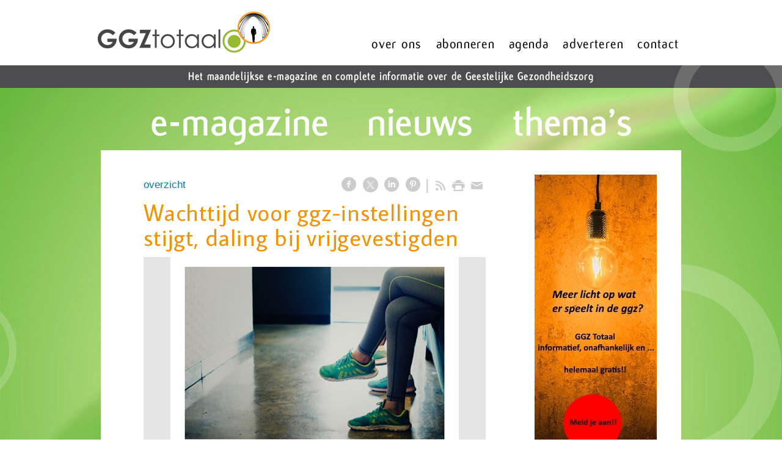

--- FILE ---
content_type: text/html; charset=utf-8
request_url: https://www.ggztotaal.nl/nw-29166-7-4192164/nieuws/wachttijd_voor_ggz-instellingen_stijgt_daling_bij_vrijgevestigden.html
body_size: 18437
content:
<!DOCTYPE html>
<!-- SoftwareCopyright © 2001-2026 by Ziber (www.ziber.nl) -->
<!-- This site courtesy of WEB16 -->



<html xmlns="http://www.w3.org/1999/xhtml" lang="nl-NL" class="no-js">
<head>
    
    <meta http-equiv="content-type" content="text/html; charset=UTF-8"/>
<meta name="keywords" content="psychiatrie, geestelijkegezondheidszorg, ggz;"/>
<meta name="generator" content="ZIBER"/>
<meta name="ROBOTS" content="INDEX, FOLLOW, NOODP"/>
    <meta name="viewport" content="width=1150" />
    <meta name="msapplication-config" content="/browserconfig.xml" />
    <title>Wachttijd voor ggz-instellingen stijgt, daling bij vrijgevestigden - GGZ Totaal</title>
    
    <script src="/bundles/site.js?v=GpVVWLtZUE-8-1nkxQyivi7fOcGCsodFj-HOW6MlKRQ1"></script>
<script src="/bundles/common.js?v=aXb9FDEuOrFVlZ4EpcR02zJkUuIJpJLP5M2kgnyWVtE1"></script>

    <script src="/bundles/validation.js?v=xbqr3YocTRZqxF4psr1-HjlKDU97n8C9YFntuxXW5wo1"></script>

    <style>
    .overlay {
        display: none;
        z-index: 10000;
        border: 10px solid #FFFFFF;
    }
    .overlay .close {
        background-image: url('/Assets/Images/close.png');
        position: absolute;
        right: -30px;
        top: -30px;
        cursor: pointer;
        height: 30px;
        width: 30px;
    }
    .overlay iframe { background-color: transparent; display: block;}
    #fancybox-content {
        border-color: #FFFFFF !important;
    }
</style>
<script>
    var Kzn = Kzn || {};
    
    (function () {
        "use strict";
        
        Kzn.Core = Kzn.Core || {};
        
        Kzn.Core.OwnerId = 29166;

        Kzn.Security = Kzn.Security || {};
        Kzn.Security.SecurityString = '';
        
        Kzn.Core.UrlParts = { 
            'News': 'nieuws',
            'Page': 'pagina',
            'Vacancy': 'vacature',
            'Photo': '',
            'Realestate': '',
            'BussinessRealestate': '',
            'Agenda': '',
            'Download': 'download',
            'Car': '',
            'Product': 'product',
            'Faq': '',
            'Menu': '',
            'Mailinglist': 'nieuwsbrief',
            'Form': '',
            'Company': 'bedrijven',
            'Poll': 'poll',
            'CV' : ''
        };
    })();
</script>
    <link href="/bundles/common.css?v=juVM281tdFIxPijEOO68bnc4vk6_8ROSx8WI6sgzI-Q1" rel="stylesheet"/>

    <link rel="stylesheet" href="/styles/29166/12282/combined.css"/>
    
    
    <link rel="alternate" media="only screen and (max-width:640px)" href="https://m.ggztotaal.nl/#!/news/4192164" />
    

    <style type="text/css">
        body {
            background-repeat: no-repeat;z-index: 0;background-position: center top;background-attachment: fixed;background-color: #FFFFFF;background-color: rgb(255,255,255);
            z-index: inherit;
        }
        /* Chrome centered background 1px issue */
        @media screen {
            body{ background-position: 49.99999% top !important; }
        }
        #site-wrapper {
            display: block;
            position: relative;
            min-height: 100%;
            height: 100%;
        }
        #section { 
            min-width:560px;margin-top:0px;padding:40px 70px 40px 70px;
        }

        .section-sidebar-wrapper #section{
            margin-bottom: -10000px;
            padding-bottom: 10040px;
        }

        .section-sidebar-wrapper #sideBar {
            margin-bottom: -10000px;
            padding-bottom: 10000px;
        }

        .sidebar-disableable #section {
            width: 560px;
        }        
        .section-wrapper {
            width: 700px;   
            overflow: hidden;
        }
        .sidebar-wrapper {
            width: 250px;
        }
        .section-sidebar-wrapper {
            width: 950px;
            overflow-y: hidden;
        }
        .section-sidebar-wrapper > div {
            float: left;
        }
        #website.sidebar-left .section-sidebar-wrapper  > div {
             float: right;
        }
        
        
        .sidebar-off #section {
            width: 810px;
            float: none;
            padding-left: 70px;
            padding-right: 70px;
        }
        #website.sidebar-left.sidebar-off #section {
            width: 870px;
            float: none;
            padding-left: 10px;
            padding-right: 70px;
        } 
        .sidebar-off #sideBar {
            display: none;
        }
        
        #website {
            position: relative;
            z-index: 10;
            min-height: 100%;
            height: 100%; /* Needed to stick the footer at the bottom */
        }
        .site-width {
            width: 1000px;
        }
        #website, #footer-wrapper, #linkbuilding-wrapper, #disclaimer-wrapper, #copyright {
            margin: 0 auto;
        }
        #website-style {
            position: relative;
            background-repeat: no-repeat;z-index: 10;background-position: left top;top: 0px;background-color: #FFFFFF;background-color: rgba(255,255,255,0);
            
        }

        
        #website {
        
            min-height: 100%;
            height: auto !important;
            height: 100%;
            margin: 0 auto -30px;
        }
        #footer, #footer-push {
            min-height: 30px;
        }
        
        #footer {
            position: relative; /* For sticky footer */
        }
        #footer #footer-wrapper {
            -webkit-box-sizing: border-box;
            -moz-box-sizing: border-box;
            box-sizing: border-box;
        }
        #disclaimer-wrapper, #linkbuilding-wrapper {
            text-align: left
        }
        .design-layer {
            display: block;
            width: 100%;
            top: 0;
            bottom: 0;
            position: absolute;
        }

        .design-layer.fixed {
            position: fixed;
            top: 0;
            bottom: 0;
            left: 0;
            right: 0;
        }
        
        .video-or-color-wrapper {
            left: 50%;
            -ms-transform: translate(-50%);
            -webkit-transform: translate(-50%);
            transform: translate(-50%);
            overflow: hidden;
        }

        .video-or-color-wrapper iframe {
            position: absolute;
            top: 50%;
            left: 50%;
            -ms-transform: translate(-50%, -50%);
            -webkit-transform: translate(-50%, -50%);
            transform: translate(-50%, -50%);
            width: 100%;
            height: 100%;
        }

        .video-or-color-wrapper .video-or-color-overlay {
            position: absolute;
            top: 0;
            left: 0;
            right: 0;
            bottom: 0;
        }

        .segmentrow.lock.top {
            position: fixed;
            z-index: 1000;
            top: 0;
        }
        
        .segmentrow.lockfullwidth {
            background-color: ;
            background-image: Url("");
            background-position: top center;
            background-repeat:no-repeat;
            left: 0;
            margin: 0 auto;
            right: 0;
            width: 100%;
            position: fixed;
            z-index: 1000;
        }
        
        .segmentrow.lock > div, .segmentrow.lockfullwidth > div {
            margin: 0 auto;
        }

        #website-content .headerfullwidth .pos.variablePosition {
            position: fixed;
            left: 0;
            right: 0;
            width: 100%
        }
        #variableHeader .slick-slide, #variableHeader .singleimage {
            background-size: cover;
            background-repeat: no-repeat;
            background-position: center;
            width: 100%;
        }

        #variableHeader .singleimage {
            display: block;
        }

        .headerfullwidth #variableHeader .singleimage {
            min-width: 1000px;
        }

		#cookiewall > div {
			width: 1000px;
		}
    </style>
    <style>.segmentrow, .segmentcol-wrapper  { vertical-align: top; font-size: 0; }.pos { display: inline-block;  position: relative;}.segmentcol-wrapper  > div {display: inline-block; vertical-align: top;}.segmentcol-wrapper .segmentcol > div {display:block;}.pos > div { position: relative; }.pos .segment { display: block; }.pos0, .pos0 .segment { width: 317px; height: 107px;}.pos0 .segment {background-image: url('/content/29166/sites/dsg/design12282/0.png');background-size: 317px 107px;}.pos0:hover .segment {background-image: url('/content/29166/sites/dsg/design12282/0_0.png');background-size: 317px 107px;}
.pos1, .pos1 .segment { width: 137px; height: 107px;}.pos1 .segment {background-image: url('/content/29166/sites/dsg/design12282/1.png');background-size: 137px 107px;}.pos1:hover .segment {background-image: url('/content/29166/sites/dsg/design12282/1_0.png');background-size: 137px 107px;}
.pos2, .pos2 .segment { width: 108px; height: 107px;}.pos2 .segment {background-image: url('/content/29166/sites/dsg/design12282/2.png');background-size: 108px 107px;}.pos2:hover .segment {background-image: url('/content/29166/sites/dsg/design12282/2_0.png');background-size: 108px 107px;}
.pos3, .pos3 .segment { width: 121px; height: 107px;}.pos3 .segment {background-image: url('/content/29166/sites/dsg/design12282/3.png');background-size: 121px 107px;}.pos3:hover .segment {background-image: url('/content/29166/sites/dsg/design12282/3_0.png');background-size: 121px 107px;}
.pos4, .pos4 .segment { width: 87px; height: 107px;}.pos4 .segment {background-image: url('/content/29166/sites/dsg/design12282/4.png');background-size: 87px 107px;}.pos4:hover .segment {background-image: url('/content/29166/sites/dsg/design12282/4_0.png');background-size: 87px 107px;}
.pos5, .pos5 .segment { width: 122px; height: 107px;}.pos5 .segment {background-image: url('/content/29166/sites/dsg/design12282/5.png');background-size: 122px 107px;}.pos5:hover .segment {background-image: url('/content/29166/sites/dsg/design12282/5_0.png');background-size: 122px 107px;}
.pos6, .pos6 .segment { width: 86px; height: 107px;}.pos6 .segment {background-image: url('/content/29166/sites/dsg/design12282/6.png');background-size: 86px 107px;}.pos6:hover .segment {background-image: url('/content/29166/sites/dsg/design12282/6_0.png');background-size: 86px 107px;}
.pos7, .pos7 .segment { width: 22px; height: 107px;}.pos7 .segment {background-image: url('/content/29166/sites/dsg/design12282/7.png');background-size: 22px 107px;}.pos7:hover .segment {background-image: url('/content/29166/sites/dsg/design12282/7_0.png');background-size: 22px 107px;}
.pos8, .pos8 .segment { width: 1000px; height: 50px;}.pos8 .segment {background-image: url('/content/29166/sites/dsg/design12282/8.png');background-size: 1000px 50px;}.pos8:hover .segment {background-image: url('/content/29166/sites/dsg/design12282/8_0.png');background-size: 1000px 50px;}
.pos9, .pos9 .segment { width: 95px; height: 89px;}.pos9 .segment {background-image: url('/content/29166/sites/dsg/design12282/9.png');background-size: 95px 89px;}.pos9:hover .segment {background-image: url('/content/29166/sites/dsg/design12282/9_0.png');background-size: 95px 89px;}
.pos10, .pos10 .segment { width: 313px; height: 89px;}.pos10 .segment {background-image: url('/content/29166/sites/dsg/design12282/10.png');background-size: 313px 89px;}.pos10:hover .segment {background-image: url('/content/29166/sites/dsg/design12282/10_0.png');background-size: 313px 89px;}
.pos11, .pos11 .segment { width: 46px; height: 89px;}.pos11 .segment {background-image: url('/content/29166/sites/dsg/design12282/11.png');background-size: 46px 89px;}.pos11:hover .segment {background-image: url('/content/29166/sites/dsg/design12282/11_0.png');background-size: 46px 89px;}
.pos12, .pos12 .segment { width: 186px; height: 89px;}.pos12 .segment {background-image: url('/content/29166/sites/dsg/design12282/12.png');background-size: 186px 89px;}.pos12:hover .segment {background-image: url('/content/29166/sites/dsg/design12282/12_0.png');background-size: 186px 89px;}
.pos13, .pos13 .segment { width: 53px; height: 89px;}.pos13 .segment {background-image: url('/content/29166/sites/dsg/design12282/13.png');background-size: 53px 89px;}.pos13:hover .segment {background-image: url('/content/29166/sites/dsg/design12282/13_0.png');background-size: 53px 89px;}
.pos14, .pos14 .segment { width: 213px; height: 89px;}.pos14 .segment {background-image: url('/content/29166/sites/dsg/design12282/14.png');background-size: 213px 89px;}.pos14:hover .segment {background-image: url('/content/29166/sites/dsg/design12282/14_0.png');background-size: 213px 89px;}
.pos15, .pos15 .segment { width: 50px; height: 89px;}.pos15 .segment {background-image: url('/content/29166/sites/dsg/design12282/15.png');background-size: 50px 89px;}.pos15:hover .segment {background-image: url('/content/29166/sites/dsg/design12282/15_0.png');background-size: 50px 89px;}
.pos16, .pos16 .segment { width: 44px; height: 89px;}.pos16 .segment {background-image: url('/content/29166/sites/dsg/design12282/16.png');background-size: 44px 89px;}.pos16:hover .segment {background-image: url('/content/29166/sites/dsg/design12282/16_0.png');background-size: 44px 89px;}
.pos17, .pos17 .segment { width: 25px; height: 110px;}.pos17 .segment {background-image: url('/content/29166/sites/dsg/design12282/17.png');background-size: 25px 110px;}.pos17:hover .segment {background-image: url('/content/29166/sites/dsg/design12282/17_0.png');background-size: 25px 110px;}
.pos18, .pos18 .segment { width: 25px; height: 150px;}.pos18 .segment {background-image: url('/content/29166/sites/dsg/design12282/18.png');background-size: 25px 150px;}.pos18:hover .segment {background-image: url('/content/29166/sites/dsg/design12282/18_0.png');background-size: 25px 150px;}
.pos19, .pos19 .segment { width: 25px; height: 150px;}.pos19 .segment {background-image: url('/content/29166/sites/dsg/design12282/19.png');background-size: 25px 150px;}.pos19:hover .segment {background-image: url('/content/29166/sites/dsg/design12282/19_0.png');background-size: 25px 150px;}
.pos20, .pos20 .segment { width: 25px; height: 150px;}.pos20 .segment {background-image: url('/content/29166/sites/dsg/design12282/20.png');background-size: 25px 150px;}.pos20:hover .segment {background-image: url('/content/29166/sites/dsg/design12282/20_0.png');background-size: 25px 150px;}
.pos21, .pos21 .segment { width: 25px; height: 110px;}.pos21 .segment {background-image: url('/content/29166/sites/dsg/design12282/21.png');background-size: 25px 110px;}.pos21:hover .segment {background-image: url('/content/29166/sites/dsg/design12282/21_0.png');background-size: 25px 110px;}
.pos22, .pos22 .segment { width: 25px; height: 150px;}.pos22 .segment {background-image: url('/content/29166/sites/dsg/design12282/22.png');background-size: 25px 150px;}.pos22:hover .segment {background-image: url('/content/29166/sites/dsg/design12282/22_0.png');background-size: 25px 150px;}
.pos23, .pos23 .segment { width: 25px; height: 150px;}.pos23 .segment {background-image: url('/content/29166/sites/dsg/design12282/23.png');background-size: 25px 150px;}.pos23:hover .segment {background-image: url('/content/29166/sites/dsg/design12282/23_0.png');background-size: 25px 150px;}
.pos24, .pos24 .segment { width: 25px; height: 150px;}.pos24 .segment {background-image: url('/content/29166/sites/dsg/design12282/24.png');background-size: 25px 150px;}.pos24:hover .segment {background-image: url('/content/29166/sites/dsg/design12282/24_0.png');background-size: 25px 150px;}
.pos25, .pos25 .segment { width: 125px; height: 40px;}.pos25 .segment {background-image: url('/content/29166/sites/dsg/design12282/25.png');background-size: 125px 40px;}.pos25:hover .segment {background-image: url('/content/29166/sites/dsg/design12282/25_0.png');background-size: 125px 40px;}
.pos26, .pos26 .segment { width: 125px; height: 40px;}.pos26 .segment {background-image: url('/content/29166/sites/dsg/design12282/26.png');background-size: 125px 40px;}.pos26:hover .segment {background-image: url('/content/29166/sites/dsg/design12282/26_0.png');background-size: 125px 40px;}
.pos27, .pos27 .segment { width: 125px; height: 40px;}.pos27 .segment {background-image: url('/content/29166/sites/dsg/design12282/27.png');background-size: 125px 40px;}.pos27:hover .segment {background-image: url('/content/29166/sites/dsg/design12282/27_0.png');background-size: 125px 40px;}
.pos28, .pos28 .segment { width: 125px; height: 40px;}.pos28 .segment {background-image: url('/content/29166/sites/dsg/design12282/28.png');background-size: 125px 40px;}.pos28:hover .segment {background-image: url('/content/29166/sites/dsg/design12282/28_0.png');background-size: 125px 40px;}
.pos29, .pos29 .segment { width: 125px; height: 40px;}.pos29 .segment {background-image: url('/content/29166/sites/dsg/design12282/29.png');background-size: 125px 40px;}.pos29:hover .segment {background-image: url('/content/29166/sites/dsg/design12282/29_0.png');background-size: 125px 40px;}
.pos30, .pos30 .segment { width: 125px; height: 40px;}.pos30 .segment {background-image: url('/content/29166/sites/dsg/design12282/30.png');background-size: 125px 40px;}.pos30:hover .segment {background-image: url('/content/29166/sites/dsg/design12282/30_0.png');background-size: 125px 40px;}
.pos31, .pos31 .segment { width: 125px; height: 40px;}.pos31 .segment {background-image: url('/content/29166/sites/dsg/design12282/31.png');background-size: 125px 40px;}.pos31:hover .segment {background-image: url('/content/29166/sites/dsg/design12282/31_0.png');background-size: 125px 40px;}
.pos32, .pos32 .segment { width: 125px; height: 40px;}.pos32 .segment {background-image: url('/content/29166/sites/dsg/design12282/32.png');background-size: 125px 40px;}.pos32:hover .segment {background-image: url('/content/29166/sites/dsg/design12282/32_0.png');background-size: 125px 40px;}
</style>
    
<style>

	.menu
	{
	    display: block;
		position: absolute;
		list-style-type: none;
		padding:0;
		z-index: 10;
	}
	.menu li{
		position: relative;
		background-position: top left;
		background-repeat: no-repeat;
	}
	.menu ul {
		left: 100%;
		top: -0px;
		position: absolute;
	}
	.menu li a {
		display: block;
	}
    .menu li a:hover {
        text-decoration: none !important;
    }
	.menu .subMenuOpener{
	    position: absolute;
	    right: 0;
	    top: 0;
		display:block;
        background: transparent;
		background-repeat:no-repeat;
		background-position:right;
	}
    .menu
    {
        list-style-type: none;
        margin: 0pt;
        border-style: solid;
        border-width: 0px;
        border-color: #F09300;
        font-family: Open Sans;
        font-size: 14px;
        white-space: nowrap;
    }
    .menu li
    {
        width: auto;
            padding-right: 30px;
        opacity: 1.00;
        background: transparent;
        background-repeat: repeat;
        background-color: #F09300;
        height: 30px;
        text-align: left;
    }
    .menu li + li {
        border-top-width: 1px;
        border-top-style: solid;
        border-top-color: rgba(0,0,0,0.1);
    }
    .menu .subMenuOpener {
        width: 30px;
        height: 30px;
    }
    .menu > li:hover .subMenuOpener, .menu > li:active .subMenuOpener
    {
    }
    .menu > li:hover, .menu > li.active
    {
        opacity: 1;
        background-image: none;
        background-color: #9BC722;
        height: 30px;
    }
    .menu li .sml
    {
        text-indent: 10px;
        line-height: 30px;
        white-space: nowrap;
        display: block;
        background:transparent;
        color: #FFFFFF;
        font-weight: 400;
        font-style: normal;
        text-decoration: none;
        text-transform: none;
    }
    .menu > li:hover > .sml, .menu > li:active > .sml
    {
        color: #FFFFFF;
        font-weight: 400;
        font-style: normal;
        text-decoration: none;
        text-transform: none;
    }

</style>
<script type="text/javascript">
    (function () {
        Kzn.Core.addFonts(['Open Sans'])

        $(document).ready(function () {
            $('.dropdownmenu').submenus();
            Kzn.Core.initializeOverlays('.dropdownmenu');
        });
    })();
</script>
    
    <link rel="canonical" href="https://www.ggztotaal.nl/nw-29166-7-4192164/nieuws/wachttijd_voor_ggz-instellingen_stijgt_daling_bij_vrijgevestigden.html"/>
    

<meta property="og:type" content="article" />
<meta property="og:title" content="Wachttijd voor ggz-instellingen stijgt, daling bij vrijgevestigden" />
<meta property="og:description" content=" De monitor Toegankelijkheid van Zorg (https://puc.overheid.nl/nza/doc/PUC_733507_22/1/) van de Nederlandse Zorgautoriteit (NZa) laat zien dat de ziekenhuiszorg in februari licht wordt opgeschaald en de wachttijden iets afnemen. Uit het Zorgbeeldportaal blijkt dat 59% van de ziekenhuizen de planbar&amp;hellip;" />
<meta property="og:url" content="https://www.ggztotaal.nl/nw-29166-7-4192164/nieuws/wachttijd_voor_ggz-instellingen_stijgt_daling_bij_vrijgevestigden.html" />

        <meta property="og:image" content="https://www.ggztotaal.nl/content/29166/news/clnt/4192164_1566658.jpg?width=1600&amp;height=1200" />
        <meta property="og:image:width" content="1600" />
        <meta property="og:image:height" content="1200" />



    <link href="/Scripts/Plugins/fancybox/jquery.fancybox-1.3.4.css" rel="Stylesheet" type="text/css"/><link href="/styles/29166/12282/news.css" rel="Stylesheet" type="text/css"/>
    
    
</head>
<body>
    
    

    <div id="site-wrapper" data-template-id="45">
        
<style>
		img.bglayer_48710 {
			position: fixed; 
            top: 0; 
            left: 0;
		    z-index: 1;
		}
		img.bglayer_48710.bgwidth { width: 100%; }
        img.bglayer_48710.bgheight { height: 100%; }
</style>
<script>
    $(window).load(function () {
        var theWindow = $(window),
            $bg = $(".bglayer_48710"),
            aspectRatio = $bg.width() / $bg.height();

        function resizeBg() {
            if ((theWindow.width() / theWindow.height()) < aspectRatio) {
                $bg.removeClass('bgwidth').addClass('bgheight');
            } else {
                $bg.removeClass('bgheight').addClass('bgwidth');
            }
        }
        theWindow.resize(resizeBg).trigger("resize");
    });
</script>
<img class="bglayer_48710 bgwidth" src="/content/29166/sites/dsg/design12282/layer_48710_e425205bc9e849fb981310d28ebd1d93.jpg"/><div data-parallax="False" class="design-layer" style="background-image: url(&#39;/content/29166/sites/dsg/design12282/layer_42211_55a51623a8ae4fecb414768a08ecea80.png&#39;);background-repeat: repeat-x;z-index: 2;background-position: center top;"></div>
            <div data-parallax="True" class="design-layer" style="background-image: url(&#39;/content/29166/sites/dsg/design12282/layer_42204_5ae1b8e602194bd1a2924c1e8d56080d.png&#39;);background-repeat: repeat;z-index: 3;background-position: center top;"></div>
            <div data-parallax="False" class="design-layer" style="background-image: url(&#39;/content/29166/sites/dsg/design12282/layer_42680_73b8262582db426ba135984e6d57c6dd.png&#39;);background-repeat: no-repeat;z-index: 4;background-position: center top;"></div>
            

        <div id="website" class="site-width   sidebar-disableable">
            <div id="website-content">
                <div id="website-style">
                    
    <div class="segmentrow"><div data-alt-file="/content/29166/sites/dsg/design12282/0_0.png" class="pos pos0"><a href="/pg-29166-7-89774/pagina/home.html"><span class="segment"></span></a></div><div data-alt-file="/content/29166/sites/dsg/design12282/1_0.png" class="pos pos1"><a href="/pg-29166-7-89777/pagina/over_ons.html"><span class="segment"></span></a></div><div data-alt-file="/content/29166/sites/dsg/design12282/2_0.png" class="pos pos2"><a href="/pg-29166-7-89777/pagina/over_ons.html"><span class="segment"></span></a></div><div data-alt-file="/content/29166/sites/dsg/design12282/3_0.png" class="pos pos3"><a href="/pg-29166-7-89775/pagina/abonneren.html"><span class="segment"></span></a></div><div data-alt-file="/content/29166/sites/dsg/design12282/4_0.png" class="pos pos4"><a href="/pg-29166-7-89786/pagina/agenda.html"><span class="segment"></span></a></div><div data-alt-file="/content/29166/sites/dsg/design12282/5_0.png" class="pos pos5"><a href="/pg-29166-7-89778/pagina/adverteren.html"><span class="segment"></span></a></div><div data-alt-file="/content/29166/sites/dsg/design12282/6_0.png" class="pos pos6"><a href="/pg-29166-7-89776/pagina/contact.html"><span class="segment"></span></a></div><div data-alt-file="/content/29166/sites/dsg/design12282/7_0.png" class="pos pos7"><a href="/pg-29166-7-89779/pagina/e-magazine.html"><span class="segment"></span></a></div></div>
    <div class="segmentrow"><div data-alt-file="/content/29166/sites/dsg/design12282/8_0.png" class="pos pos8 variablePosition"><span class="segment"></span></div></div>
    <div class="segmentrow"><div data-alt-file="/content/29166/sites/dsg/design12282/9_0.png" class="pos pos9"><span class="segment"></span></div><div data-alt-file="/content/29166/sites/dsg/design12282/10_0.png" class="pos pos10"><a href="/pg-29166-7-89779/pagina/e-magazine.html"><span class="segment"></span></a></div><div data-alt-file="/content/29166/sites/dsg/design12282/11_0.png" class="pos pos11"><span class="segment"></span></div><div data-alt-file="/content/29166/sites/dsg/design12282/12_0.png" class="pos pos12"><a href="/nw-29166-1/nieuws"><span class="segment"></span></a></div><div data-alt-file="/content/29166/sites/dsg/design12282/13_0.png" class="pos pos13"><span class="segment"></span></div><div data-alt-file="/content/29166/sites/dsg/design12282/14_0.png" class="pos pos14"><a href="/pg-29166-7-89782/pagina/thema39s.html"><span class="segment"></span></a></div><div data-alt-file="/content/29166/sites/dsg/design12282/15_0.png" class="pos pos15"><span class="segment"></span></div><div data-alt-file="/content/29166/sites/dsg/design12282/16_0.png" class="pos pos16"><span class="segment"></span></div></div>

    <div class="segmentcol-wrapper">
        <div class="segmentcol">
            <div data-alt-file="/content/29166/sites/dsg/design12282/17_0.png" class="pos pos17"><span class="segment"></span></div>
            <div data-alt-file="/content/29166/sites/dsg/design12282/18_0.png" class="pos pos18"><span class="segment"></span></div>
            <div data-alt-file="/content/29166/sites/dsg/design12282/19_0.png" class="pos pos19"><span class="segment"></span></div>
            <div data-alt-file="/content/29166/sites/dsg/design12282/20_0.png" class="pos pos20"><span class="segment"></span></div>
            
        </div>
        <div class="section-sidebar-wrapper">
            <div id="section" class="section">
                
    <div id="news-content" class="news bs-3 nw-section-text " itemscope itemtype="http://schema.org/NewsArticle">
        <link itemprop="mainEntityOfPage" href="/nw-29166-7-4192164/nieuws/wachttijd_voor_ggz-instellingen_stijgt_daling_bij_vrijgevestigden.html"/>
        

    <div class='linksHeading'>
<div class="previousNext" style="text-align:left;"><a href="/nw-29166-1/nieuws/1">overzicht</a></div>
        <div class="buttons right"><a href="http://www.facebook.com/sharer/sharer.php?u=https%3a%2f%2fwww.ggztotaal.nl%2fnw-29166-7-4192164%2fnieuws%2fwachttijd_voor_ggz-instellingen_stijgt_daling_bij_vrijgevestigden.html" target="_blank" class="icon-facebook"></a><a href="http://x.com/intent/post?text=Wachttijd+voor+ggz-instellingen+stijgt%2c+daling+bij+vrijgevestigden&amp;url=https%3a%2f%2fwww.ggztotaal.nl%2fnw-29166-7-4192164%2fnieuws%2fwachttijd_voor_ggz-instellingen_stijgt_daling_bij_vrijgevestigden.html" target="_blank" class="icon-twitter"></a><a href="http://www.linkedin.com/shareArticle?mini=true&amp;url=https%3a%2f%2fwww.ggztotaal.nl%2fnw-29166-7-4192164%2fnieuws%2fwachttijd_voor_ggz-instellingen_stijgt_daling_bij_vrijgevestigden.html" target="_blank" class="icon-linkedin"></a><a href="http://pinterest.com/pin/create/button/?media=https://www.ggztotaal.nl/content/29166/news/clnt/4192164_1566658.jpg&amp;url=https%3a%2f%2fwww.ggztotaal.nl%2fnw-29166-7-4192164%2fnieuws%2fwachttijd_voor_ggz-instellingen_stijgt_daling_bij_vrijgevestigden.html" target="_blank" class="icon-pinterest"></a><span class="separator"></span><a href="https://www.ggztotaal.nl/feeds/?content=News&amp;method=rss" target="_blank" class="icon-rss"></a><a href="/nw-29166-6-4192164/nieuws/wachttijd_voor_ggz-instellingen_stijgt_daling_bij_vrijgevestigden.html" rel="#overlay" data-pwidth="600" data-pheight="85%" class="icon-print"></a><a href="/News/News/Email/29166/4192164" rel="#overlay" data-pwidth="600" data-pheight="85%" class="icon-mail"></a></div>
        <div class='reset'>
        </div>
    </div>
    <h1 class='bs-1 nw-section-heading2 ' itemprop="headline">Wachttijd voor ggz-instellingen stijgt, daling bij vrijgevestigden</h1>
    <h2 class='bs-2 nw-section-heading3 ' itemprop="alternativeHeadline"></h2>
        <div id='largeMediaWrapper' class='bs-8-bg nw-section-photo-bg '>
            <div id='largeMedia' style='width: 560px; height: 315px;'>
                        <a href='/content/29166/news/clnt/4192164_1566658.jpg?width=1600&amp;height=1200&amp;mode=max' target='_blank' title='wachtlijst 4'>
                            <div class="hasImage" style='width: 560px; height: 315px; background-image: url("/content/29166/news/clnt/4192164_1566658.jpg?maxwidth=560&amp;maxheight=315")'>
                                <img src='/content/29166/news/clnt/4192164_1566658.jpg?maxwidth=560&amp;maxheight=315'
                                     alt='wachtlijst 4'
                                     title='wachtlijst 4'
                                     itemprop="image"
                                     class="media image" />
                            </div>
                        </a>
            </div>
        </div>
    <div id='newsDates' class="bs-3 nw-section-publish-date ">
            <p>Gepubliceerd: <span class='date bs-3 nw-section-publish-date ' itemprop="datePublished">06-03-2023</span></p>
    </div>
    <div class='article' itemprop="articleBody">
        <p>De <a href="https://puc.overheid.nl/nza/doc/PUC_733507_22/1/" target="_blank">monitor Toegankelijkheid van Zorg</a> van de Nederlandse Zorgautoriteit (NZa) laat zien dat de ziekenhuiszorg in februari licht wordt opgeschaald en de wachttijden iets afnemen. Uit het Zorgbeeldportaal blijkt dat 59% van de ziekenhuizen de planbare zorg volledig levert. Dit percentage ligt iets hoger dan in januari. Het aantal mensen dat wacht op een behandeling in het ziekenhuis is licht gedaald en mensen wachten ook minder lang.<br/><br/><b>Aanlevering cijfers</b></p><p>De ziekenhuizen leveren de gegevens over de wachttijden eens per 2 weken aan. De laatste aanlevering liet een lichte daling in wachttijden zien. Om een betrouwbaar beeld te geven waarop de verantwoordelijke partijen kunnen anticiperen, vindt de NZa het daarom belangrijk om deze cijfers over een langere periode te blijven volgen.<br/><br/><b>Ziekenhuiszorg</b></p><p>Alhoewel de planbare zorg iets boven het niveau van januari ligt, is de kritiek planbare zorg gelijk gebleven aan vorige maand. In 96% van de ziekenhuizen worden mensen binnen de norm van 6 weken geholpen. Het aantal mensen dat ziekenhuiszorg ontving, ligt rond het niveau van voor de pandemie. We zien een lichte daling van 2,5% in het aantal mensen dat wacht op een behandeling in het ziekenhuis.<br/><br/><b>Huisartsenzorg</b></p><p>Het aantal consulten en visites in de huisartsenzorg is gedaald na een korte piek begin januari. Waarschijnlijk is deze piek veroorzaakt door de griepepidemie. Het aantal wachtenden in de langdurige zorg is nog steeds erg hoog, maar laat sinds lange tijd een daling zien.<br/><br/><b>Geestelijke gezondheidszorg</b></p><p>De wachttijden in de geestelijke gezondheidszorg (ggz) zijn al geruime tijd te lang. Het aantal verwijzingen naar de ggz is vergelijkbaar met een maand geleden. Afgelopen maand constateert de NZa in de wachttijden een stijging voor instellingen en een daling voor vrijgevestigden in de ggz.<br/><br/><b>Ziekteverzuim</b></p><p>Het ziekteverzuim is in alle sectoren nog steeds erg hoog, maar ook hier zien we in januari een lichte daling. De daling is voornamelijk zichtbaar in het kortdurend ziekteverzuim. Het langdurend ziekteverzuim is in alle sectoren licht gestegen. Dit is een zorgelijke ontwikkeling.</p><p>Bron:<a href="https://www.nza.nl/actueel/nieuws/2023/03/02/nieuwsbericht-monitor" target="_blank"> NZa</a></p><p><i>-----------------------------------------------------------------------------------------</i></p><p><i>Vind je dit interessant? Misschien is een abonnement op de gratis nieuwsbrief dan iets voor jou! GGZ Totaal verschijnt tweemaal per maand en behandelt onderwerpen over alles wat met de ggz te maken heeft, onafhankelijk en niet vooringenomen.</i></p><p><i>Abonneren kan direct via het <a href="http://www.ggztotaal.nl/pg-29166-7-89775/pagina/abonneren.html">inschrijfformulier</a>, opgeven van je mailadres is voldoende. Of kijk eerst naar de <a href="http://www.ggztotaal.nl/pg-29166-7-89779/pagina/e-magazine.html">artikelen in de vorige magazines</a>.</i></p>
    </div> 
            <div itemprop="author" itemscope itemtype="http://schema.org/Person" style="display: none;">
                <meta itemprop="name" content="W.Gotink"/>
            </div>
        <div itemprop="publisher" itemscope itemtype="http://schema.org/Organization" style="display: none;">
            <meta itemprop="name" content="GGZ Totaal" />
            <div itemprop="logo" itemscope itemtype="https://schema.org/ImageObject">
                <meta itemprop="url" content="/content/29166/company/clnt/logo.jpg" />
            </div>
        </div>
    <div id='newsReaction' class="bs-3 nw-section-part-text "></div>
        <div id='newsOther' class="bs-3 nw-section-part-text ">

<div class='otherArticles'>
    <h3 class="bs-2 nw-section-part-titles ">Overig nieuws</h3>
    <div class='hrLight'><hr /></div>
        <div class='other ellipsis'>
            <span class='date'>23-01-2026</span> - <a class="entry-unrelated bs-4 nw-section-part-link " href="/nw-29166-7-4725791/nieuws/afkorting_nva_hoort_bij_nederlandse_vereniging_voor_autisme.html" title="‘Afkorting NVA hoort bij Nederlandse Vereniging voor Autisme’">‘Afkorting NVA hoort bij Nederlandse Vereniging voor Autisme’</a>
        </div>
        <div class='other ellipsis'>
            <span class='date'>22-01-2026</span> - <a class="entry-unrelated bs-4 nw-section-part-link " href="/nw-29166-7-4725790/nieuws/hersenstichting_en_zonmw_onderzoeken_therapeutische_toepassingen_psychedelica.html" title="Hersenstichting en ZonMw onderzoeken therapeutische toepassingen psychedelica">Hersenstichting en ZonMw onderzoeken therapeutische toepassingen psychedelica</a>
        </div>
        <div class='other ellipsis'>
            <span class='date'>20-01-2026</span> - <a class="entry-unrelated bs-4 nw-section-part-link " href="/nw-29166-7-4724254/nieuws/vvn_sluit_zich_aan_bij_brede_ggz-samenwerking.html" title="V&amp;VN sluit zich aan bij brede ggz-samenwerking">V&amp;VN sluit zich aan bij brede ggz-samenwerking</a>
        </div>
        <div class='other ellipsis'>
            <span class='date'>19-01-2026</span> - <a class="entry-unrelated bs-4 nw-section-part-link " href="/nw-29166-7-4722545/nieuws/behandeling_jongeren_met_ernstige_en_langdurige_psychische_problemen.html" title="Behandeling jongeren met ernstige en langdurige psychische problemen">Behandeling jongeren met ernstige en langdurige psychische problemen</a>
        </div>
        <div class='other ellipsis'>
            <span class='date'>16-01-2026</span> - <a class="entry-unrelated bs-4 nw-section-part-link " href="/nw-29166-7-4722559/nieuws/kwaliteit_van_leven_lager_bij_langdurige_psychische_aandoeningen.html" title="Kwaliteit van leven lager bij langdurige psychische aandoeningen ">Kwaliteit van leven lager bij langdurige psychische aandoeningen </a>
        </div>
        <div class='other ellipsis'>
            <span class='date'>14-01-2026</span> - <a class="entry-unrelated bs-4 nw-section-part-link " href="/nw-29166-7-4720836/nieuws/intensieve_therapie_effectiever_en_goedkoper_bij_depressie_en_persoonlijksheidsstoornissen.html" title="Intensieve therapie effectiever en goedkoper bij depressie en persoonlijksheidsstoornissen">Intensieve therapie effectiever en goedkoper bij depressie en persoonlijksheidsstoornissen</a>
        </div>
        <div class='other ellipsis'>
            <span class='date'>13-01-2026</span> - <a class="entry-unrelated bs-4 nw-section-part-link " href="/nw-29166-7-4720829/nieuws/rol_van_het_lichaam_bij_traumatherapie.html" title="Rol van het lichaam bij traumatherapie">Rol van het lichaam bij traumatherapie</a>
        </div>
        <div class='other ellipsis'>
            <span class='date'>12-01-2026</span> - <a class="entry-unrelated bs-4 nw-section-part-link " href="/nw-29166-7-4719589/nieuws/versterkingsagenda_vws_mentale_gezondheid_versterken_en_druk_op_ggz_verlagen.html" title="Versterkingsagenda VWS: mentale gezondheid versterken en druk op ggz verlagen">Versterkingsagenda VWS: mentale gezondheid versterken en druk op ggz verlagen</a>
        </div>
        <div class='other ellipsis'>
            <span class='date'>09-01-2026</span> - <a class="entry-unrelated bs-4 nw-section-part-link " href="/nw-29166-7-4718866/nieuws/subsidie_voor_de_erkenning_van_interventies_in_de_langdurige_ggz.html" title="Subsidie voor de erkenning van interventies in de langdurige ggz">Subsidie voor de erkenning van interventies in de langdurige ggz</a>
        </div>
        <div class='other ellipsis'>
            <span class='date'>08-01-2026</span> - <a class="entry-unrelated bs-4 nw-section-part-link " href="/nw-29166-7-4717342/nieuws/mensen_met_depressie_hebben_hoger_risico_op_eerder_overlijden.html" title="Mensen met depressie hebben hoger risico op eerder overlijden">Mensen met depressie hebben hoger risico op eerder overlijden</a>
        </div>
        <div class='other ellipsis'>
            <span class='date'>07-01-2026</span> - <a class="entry-unrelated bs-4 nw-section-part-link " href="/nw-29166-7-4716498/nieuws/ggz_oost_brabant_maakt_meerjarenafspraken_met_zorgverzekeraar.html" title="GGZ Oost Brabant maakt meerjarenafspraken met zorgverzekeraar">GGZ Oost Brabant maakt meerjarenafspraken met zorgverzekeraar</a>
        </div>
        <div class='other ellipsis'>
            <span class='date'>06-01-2026</span> - <a class="entry-unrelated bs-4 nw-section-part-link " href="/nw-29166-7-4715889/nieuws/psychiater_die_euthanasie_bespreekbaar_maakte_overleden.html" title="Psychiater die euthanasie bespreekbaar maakte overleden">Psychiater die euthanasie bespreekbaar maakte overleden</a>
        </div>
        <div class='other ellipsis'>
            <span class='date'>05-01-2026</span> - <a class="entry-unrelated bs-4 nw-section-part-link " href="/nw-29166-7-4715870/nieuws/stemmen_horen_blijft_onderbelicht_in_screening_en_diagnostiek.html" title="Stemmen horen blijft onderbelicht in screening en diagnostiek">Stemmen horen blijft onderbelicht in screening en diagnostiek</a>
        </div>
        <div class='other ellipsis'>
            <span class='date'>30-12-2025</span> - <a class="entry-unrelated bs-4 nw-section-part-link " href="/nw-29166-7-4714055/nieuws/wordt_je_ggz-behandeling_volgend_jaar_nog_wel_vergoed.html" title="Wordt je ggz-behandeling volgend jaar nog wel vergoed?">Wordt je ggz-behandeling volgend jaar nog wel vergoed?</a>
        </div>
        <div class='other ellipsis'>
            <span class='date'>22-12-2025</span> - <a class="entry-unrelated bs-4 nw-section-part-link " href="/nw-29166-7-4713744/nieuws/geen_ander_vak_wel_een_andere_houding.html" title="Geen ander vak, wel een andere houding">Geen ander vak, wel een andere houding</a>
        </div>
        <div class='other ellipsis'>
            <span class='date'>22-12-2025</span> - <a class="entry-unrelated bs-4 nw-section-part-link " href="/nw-29166-7-4713725/nieuws/wat_de_psychiatrie_kan_leren_van_tech_over_prototypen_mvps_en_nooit_klaar_zijn.html" title="Wat de psychiatrie kan leren van tech (over prototypen, MVP’s en nooit klaar zijn)">Wat de psychiatrie kan leren van tech (over prototypen, MVP’s en nooit klaar zijn)</a>
        </div>
        <div class='other ellipsis'>
            <span class='date'>22-12-2025</span> - <a class="entry-unrelated bs-4 nw-section-part-link " href="/nw-29166-7-4713671/nieuws/openhartig_over_verwerken.html" title="Openhartig over verwerken">Openhartig over verwerken</a>
        </div>
        <div class='other ellipsis'>
            <span class='date'>22-12-2025</span> - <a class="entry-unrelated bs-4 nw-section-part-link " href="/nw-29166-7-4713669/nieuws/butyraat_een_schakel_tussen_darmgezondheid_en_depressie.html" title="Butyraat: een schakel tussen darmgezondheid en depressie">Butyraat: een schakel tussen darmgezondheid en depressie</a>
        </div>
        <div class='other ellipsis'>
            <span class='date'>22-12-2025</span> - <a class="entry-unrelated bs-4 nw-section-part-link " href="/nw-29166-7-4713673/nieuws/marsmuziek.html" title="Marsmuziek">Marsmuziek</a>
        </div>
        <div class='other ellipsis'>
            <span class='date'>22-12-2025</span> - <a class="entry-unrelated bs-4 nw-section-part-link " href="/nw-29166-7-4713672/nieuws/hemelbed.html" title="Hemelbed">Hemelbed</a>
        </div>
        <div class='other ellipsis'>
            <span class='date'>22-12-2025</span> - <a class="entry-unrelated bs-4 nw-section-part-link " href="/nw-29166-7-4713668/nieuws/pedofilie_in_de_hulpverlening_durf_jij_het_gesprek_aan.html" title="Pedofilie in de hulpverlening: durf jij het gesprek aan?">Pedofilie in de hulpverlening: durf jij het gesprek aan?</a>
        </div>
        <div class='other ellipsis'>
            <span class='date'>22-12-2025</span> - <a class="entry-unrelated bs-4 nw-section-part-link " href="/nw-29166-7-4713667/nieuws/labelen_met_adhd_en_ass.html" title="Labelen met ADHD en ASS">Labelen met ADHD en ASS</a>
        </div>
        <div class='other ellipsis'>
            <span class='date'>22-12-2025</span> - <a class="entry-unrelated bs-4 nw-section-part-link " href="/nw-29166-7-4713718/nieuws/absurdistisch_drama_over_identiteitswaan_en_familiedynamiek_en_nog_veel_meer.html" title="Absurdistisch drama over identiteitswaan en familiedynamiek (en nog veel meer)">Absurdistisch drama over identiteitswaan en familiedynamiek (en nog veel meer)</a>
        </div>
        <div class='other ellipsis'>
            <span class='date'>22-12-2025</span> - <a class="entry-unrelated bs-4 nw-section-part-link " href="/nw-29166-7-4713666/nieuws/de_bibliotheek.html" title="De bibliotheek">De bibliotheek</a>
        </div>
        <div class='other ellipsis'>
            <span class='date'>19-12-2025</span> - <a class="entry-unrelated bs-4 nw-section-part-link " href="/nw-29166-7-4712492/nieuws/zorgstandaard_daginvulling_en_participatie_verbeterd.html" title="Zorgstandaard Daginvulling en participatie verbeterd">Zorgstandaard Daginvulling en participatie verbeterd</a>
        </div>
        <div class='other ellipsis'>
            <span class='date'>18-12-2025</span> - <a class="entry-unrelated bs-4 nw-section-part-link " href="/nw-29166-7-4712461/nieuws/mentale_gezondheid_lhbtqia_jongvolwassenen_slechter_dan_leeftijdsgenoten.html" title="Mentale gezondheid lhbtqia+ jongvolwassenen slechter dan leeftijdsgenoten">Mentale gezondheid lhbtqia+ jongvolwassenen slechter dan leeftijdsgenoten</a>
        </div>
        <div class='other ellipsis'>
            <span class='date'>17-12-2025</span> - <a class="entry-unrelated bs-4 nw-section-part-link " href="/nw-29166-7-4712442/nieuws/zorgmanifest_en_e-learning_over_seksueel_grensoverschrijdend_gedrag.html" title="Zorgmanifest en e-learning over seksueel grensoverschrijdend gedrag">Zorgmanifest en e-learning over seksueel grensoverschrijdend gedrag</a>
        </div>
        <div class='other ellipsis'>
            <span class='date'>16-12-2025</span> - <a class="entry-unrelated bs-4 nw-section-part-link " href="/nw-29166-7-4709585/nieuws/groep_verwarde_mensen_voor_twee_jaar_behandelen_in_forensische_kliniek.html" title="Groep verwarde mensen voor twee jaar behandelen in forensische kliniek">Groep verwarde mensen voor twee jaar behandelen in forensische kliniek</a>
        </div>
        <div class='other ellipsis'>
            <span class='date'>15-12-2025</span> - <a class="entry-unrelated bs-4 nw-section-part-link " href="/nw-29166-7-4708838/nieuws/netwerkintake_geeft_breder_beeld_bij_onbegrepen_gedrag.html" title="Netwerkintake geeft breder beeld bij onbegrepen gedrag ">Netwerkintake geeft breder beeld bij onbegrepen gedrag </a>
        </div>
        <div class='other ellipsis'>
            <span class='date'>11-12-2025</span> - <a class="entry-unrelated bs-4 nw-section-part-link " href="/nw-29166-7-4707292/nieuws/persoonsgerichte_begeleiding_om_incidenten_te_voorkomen.html" title="Persoonsgerichte begeleiding om incidenten te voorkomen">Persoonsgerichte begeleiding om incidenten te voorkomen</a>
        </div>
        <div class='other ellipsis'>
            <span class='date'>10-12-2025</span> - <a class="entry-unrelated bs-4 nw-section-part-link " href="/nw-29166-7-4706743/nieuws/forse_toename_dwang_in_de_ggz.html" title="Forse toename dwang in de ggz">Forse toename dwang in de ggz</a>
        </div>
</div>        </div>
        
            <script type="text/javascript">
                $(document).ready(function () {

                    $.get("/News/News/Reactions/29166/4192164?page=1", "", function (data) {
                        if (data.length > 0) {
                            $("#newsReaction").html(data);
                        }
                    });
                });
            </script>
        
<script type="text/javascript">try { Stats.track(29166,{"ids" : [4192164],"displayed" : "false","printed" : "false","clicked" : "true","emailed" : "false","reacted" : "false","type" : "news"}); } catch(e) { }</script>
    </div>

            </div>
            
            <div id="sideBar">
                
<div id="banners" class="sbElementWrapper" style="overflow: hidden; position: relative; width: 200px; height: 500px; margin-right: auto; margin-left: auto;">
    <div class="banner-container" style="width: 400px; position: absolute;">
                <a class="banner" href="https://www.ggztotaal.nl/pg-29166-7-89775/pagina/abonneren.html" title="Banner 4" target="_blank">
                    <img src="/content/29166/company/clnt/banner_GGZ_Totaal_4.jpg?width=200&amp;height=500&amp;scale=both&amp;crop=auto" style="width: 200px; height: 500px;" alt=""/>
                </a>
                <a class="banner" href="https://www.ggztotaal.nl/pg-29166-7-89778/pagina/adverteren.html" title="Banner 2" target="_blank">
                    <img src="/content/29166/company/clnt/banner_GGZ_Totaal_2.jpg?_=172025175305&amp;width=200&amp;height=500&amp;scale=both&amp;crop=auto" style="width: 200px; height: 500px;" alt=""/>
                </a>
    </div>
</div>

<script>
    (function() {
        var bannerWidth = 200;
        var slideTimout = 5000;
        var nrOfBanners = 2;
        var totalWidth = bannerWidth * nrOfBanners;
        
        $(document).ready(function(){
            if (nrOfBanners > 1) {
                window.setTimeout(doSlide, slideTimout);
            }
        });
        
        $('#banners .banner').css({ 
            'display' : 'block',
            'float' : 'left'
        });
    
        function doSlide(left) {
            if (!left || left <= (totalWidth * -1)) {
                left = 0;
            }
            
            $('#banners .banner-container').animate({
                left: left
            }, 750, 'easeInOutCirc', function(){
                window.setTimeout(function() {
                    left -= bannerWidth;
                    //console.log(left);
                    doSlide(left);
                }, slideTimout);
            });
        }
    })();
</script>

                <div id="sideBarContent">
                    
<div class="sbElementWrapper"><div class="sbHeader sbHeaderNoImg"><table><tr><td  class='title'><h2>Laatste nieuws</h2></td></tr></table></div><div class="sbElement"><div class="sbBody paddingleftright" id="news">
    <h3>Tagcloud</h3>
<div class='hrSolid '><hr /></div>    <ul class='tagCloud'>
            <li><a title='autisme' href='/nw-29166-2/nieuws/autisme' style='font-size:164%;'>autisme</a></li>
            <li><a title='bibliotheek' href='/nw-29166-2/nieuws/bibliotheek' style='font-size:100%;'>bibliotheek</a></li>
            <li><a title='congres' href='/nw-29166-2/nieuws/congres' style='font-size:147%;'>congres</a></li>
            <li><a title='depressie' href='/nw-29166-2/nieuws/depressie' style='font-size:169%;'>depressie</a></li>
            <li><a title='gedicht' href='/nw-29166-2/nieuws/gedicht' style='font-size:116%;'>gedicht</a></li>
            <li><a title='jeugdzorg' href='/nw-29166-2/nieuws/jeugdzorg' style='font-size:134%;'>jeugdzorg</a></li>
            <li><a title='personalia' href='/nw-29166-2/nieuws/personalia' style='font-size:136%;'>personalia</a></li>
            <li><a title='recensie' href='/nw-29166-2/nieuws/recensie' style='font-size:122%;'>recensie</a></li>
            <li><a title='suicide' href='/nw-29166-2/nieuws/suicide' style='font-size:167%;'>suicide</a></li>
            <li><a title='verslaving' href='/nw-29166-2/nieuws/verslaving' style='font-size:200%;'>verslaving</a></li>
    </ul>
    <h3 class="title">Zoeken in nieuws</h3>
<div class='hrSolid '><hr /></div>    <form name="newsSearch" action="/nw-29166-3/nieuws" method="get">
        <input class="text-box single-line" id="SearchCriteria" name="SearchCriteria" type="text" value="" />
        <a href="#" id="searchSubmit">Zoek</a>
    </form>
<script type="text/javascript" >
    $("#searchSubmit").click(function (evt) {
        evt.preventDefault();
        document.newsSearch.submit();
    });
</script></div></div><div class="sbFooter sbFooterNoImg"></div></div>

                </div>
                
<div class="sbElementWrapper"><div class="sbHeader sbHeaderNoImg"><table><tr><td  class='title'><h2>Contactgegevens</h2></td></tr></table></div><div class="sbElement"><div class="sbBody paddingleftright"> 
    <div>LET OP: GGZ Totaal is geen instelling voor behandeling of begeleiding. Neem daarvoor contact op met de eigen behandelaar of huisarts.</div>





    <div>t: -</div>
    <div><a href="mailto:info@ggztotaal.nl">info@ggztotaal.nl</a></div>


</div></div><div class="sbFooter sbFooterNoImg"></div></div><div class="sbElementWrapper"><div class="sbHeader sbHeaderNoImg"><table><tr><td  class='title'><h2>Deel deze pagina</h2></td></tr></table></div><div class="sbElement"><div class="sbBody paddingleftright">
<div id="sidebar-share"
     data-show-defaultbuttons="true"
     data-show-facebook="share"
     data-show-twitter="true"
     data-show-linkedin="true"
     data-show-googleplus="true"
     data-image-facebook=""
     data-image-twitter=""
     data-image-linkedin=""
     data-facebook-color="light"
     data-countlocation="left"
     data-googleplus-showcount="true"
     data-googleplus-size="standard">
</div>
</div></div><div class="sbFooter sbFooterNoImg"></div></div>
            </div>
            
        </div>
        <div class="segmentcol">
            <div data-alt-file="/content/29166/sites/dsg/design12282/21_0.png" class="pos pos21"><span class="segment"></span></div>
            <div data-alt-file="/content/29166/sites/dsg/design12282/22_0.png" class="pos pos22"><span class="segment"></span></div>
            <div data-alt-file="/content/29166/sites/dsg/design12282/23_0.png" class="pos pos23"><span class="segment"></span></div>
            <div data-alt-file="/content/29166/sites/dsg/design12282/24_0.png" class="pos pos24"><span class="segment"></span></div>
            
        </div>
    </div>
    <div class="segmentrow">
        <div data-alt-file="/content/29166/sites/dsg/design12282/25_0.png" class="pos pos25"><span class="segment"></span></div>
        <div data-alt-file="/content/29166/sites/dsg/design12282/26_0.png" class="pos pos26"><span class="segment"></span></div>
        <div data-alt-file="/content/29166/sites/dsg/design12282/27_0.png" class="pos pos27"><span class="segment"></span></div>
        <div data-alt-file="/content/29166/sites/dsg/design12282/28_0.png" class="pos pos28"><span class="segment"></span></div>
        <div data-alt-file="/content/29166/sites/dsg/design12282/29_0.png" class="pos pos29"><span class="segment"></span></div>
        <div data-alt-file="/content/29166/sites/dsg/design12282/30_0.png" class="pos pos30"><span class="segment"></span></div>
        <div data-alt-file="/content/29166/sites/dsg/design12282/31_0.png" class="pos pos31"><span class="segment"></span></div>
        <div data-alt-file="/content/29166/sites/dsg/design12282/32_0.png" class="pos pos32"><span class="segment"></span></div>
        
    </div>

                </div>
                <div id="footer-push"></div>
            </div>
            
        </div>

        

<div id="footer" class="section  nofootercontent" style="background-image: url(&#39;/content/29166/sites/dsg/design12282/layer_42202f0564ede42d149a9956dbecfd2fc6e8e.png&#39;);background-repeat: no-repeat;z-index: 11;background-position: center top;margin-top: 0px;background-attachment: fixed;">

    <!--Donut#[base64]#-->
<div id="disclaimer-wrapper">
    <div id="disclaimer-content" class="site-width" style="padding-left: 20px;  padding-right: 25px;">Copyright 2026 - GGZ Totaal</div>
</div>
<div id="linkbuilding-wrapper">
    <div id="linkbuilding-content" class="site-width" style="padding-left: 20px; padding-right: 25px;">
        <a href="https://gnap.ziber.eu" target="_blank" rel="nofollow">Inloggen</a>
        
        
            | <a target="_blank" href="https://www.zibersites.nl/sitehand">Ziber Website</a>
        
                | Design by <a target="_blank" href="http://www.pew-grafischontwerpstudio.nl">PEW Grafisch ontwerpstudio</a>
            
    </div>
</div><!--EndDonut-->
</div>
    </div>
	
    
    <div class="overlay" id="overlay">
        <div id="overlayWrapper" class="overlayWrapper section"></div>
    </div>
    
    
    

<script type="text/javascript" src="/video/player7/jwplayer.js"></script>
   
<script type="text/javascript" src="/Scripts/News.js"></script>


    
    <script type="text/javascript">
        (function () {
            var startTop = $(window).scrollTop();
            window.scrollTo(0, 0);
            
            Kzn.Core.addFonts(['Source Sans Pro','Average Sans','']);

            function resizeLayers() {
                setTimeout(function () {
                    var $layers = $('.design-layer'),
                        $website = $('#website'),
                    siteHeight = $website.outerHeight();

                    $layers.css('height', siteHeight);
                }, 0);
            }
            //we could resize all the layers every x milliseconds, but that puts a lot of strain on the browser.
            $(window).load(function() {
                resizeLayers();
                fixFooterPush();
            });
            
            $(window).resize(resizeLayers);

            function fixFooterPush() {
                var footerHeight = $('#footer').outerHeight();
                var offset = $('#website-style').offset().top; //include the top margin if given

                $('#footer-push').css('height', footerHeight + offset);
                $('#website').css('margin-bottom', footerHeight * -1);
			}

            //sticky footer fix
            //we don't know the footer height up front, so fix it if it is loaded
            $(document).ready(function () {
                resizeLayers();
				fixFooterPush();

	            setPaddingForCookieWall();

                if (window.location.hash.length > 0) {
                    scrollTo(window.location.hash.replace('!', ''));
                } else {
                    window.scrollTo(0, startTop);
                };
                $('a[href^="#"]').on('click', function (e) {
                    if (!$(this).hasClass('noscroll')) {
                        e.preventDefault();
                        scrollTo(this.hash.replace('!', ''));
                    }
                });
			});

			function setPaddingForCookieWall() {
				var hasSideBar = true;

				if (hasSideBar) {
					if ($(".sidebar-left").length > 0) {
						$("#cookiewall .cookiewall-wrapper").css("padding-left", 10 + "px");
						$("#cookiewall .cookiewall-wrapper").css("padding-right", 10 + "px");
					} else {
						$("#cookiewall .cookiewall-wrapper").css("padding-left", 70 + "px");
						$("#cookiewall .cookiewall-wrapper").css("padding-right", 70 + "px");
					}

				}
			}

            var scrollTo = function (hash) {
                if (/^#[^&\?=]+$/.exec(hash)) {
                    var $target = $(hash);
                    if (!$target[0]) {
                        $target = $('a[name=' + hash.replace('#', '') + ']');
                    }
                    if ($target[0]) {
                        var lockedButtonRow = $(".segmentrow.lockfullwidth, .segmentrow.lock");
                        var topOffset = $target.offset().top;

                        if (lockedButtonRow.length) {
                            topOffset -= lockedButtonRow.outerHeight();
                        }
                        
                        $('html, body').stop().animate({
                            'scrollTop': topOffset
                        }, 1200, 'easeOutCubic', function () {
                            window.location.hash = hash.replace('#', '#!');
                        });
                    }
                }
            };

            $(window).on('hashchange', function () {
                scrollTo(window.location.hash.replace('!', ''));
			});

            var $fixedfw = [];
            var $fixed = [];
            if ($(".segmentrow.top").length==0) {
                $fixedfw = $(".segmentrow.lockfullwidth");
                $fixed = $(".segmentrow.lock");
            }

            var $header = $(".headerfullwidth .variablePosition");
            var $layers = $('.design-layer[data-parallax=True]');
            var isMob = isMobile();
            if (($layers.length && !isMob) || $fixedfw.length || $fixed.length || $header.length) {
                var htop = $header.length ? $header.offset().top : 0;
                var fwtop = $fixedfw.length ? $fixedfw.offset().top : 0;
                var top = $fixed.length ? $fixed.offset().top : 0;
                var $window = $(window);
                $window.scroll(function (e) {
                    var scrollTop = $window.scrollTop();
                    if ($fixedfw.length) {
                        var newTop = fwtop - scrollTop;
                        
                        if (newTop < 0) {
                            newTop = 0;
                        };
                        $fixedfw.css('top', newTop);
                    }
                    if ($fixed.length) {
                        var pos = top - scrollTop;
                        if (pos <= 0) {
                            if (!$fixed.hasClass("top")) {
                                $fixed.addClass("top");
                                $('.lockpseudo').show();
                            }
                        } else {
                            if ($fixed.hasClass("top")) {
                                $fixed.removeClass("top");
                                $('.lockpseudo').hide();
                            }
                        }
                    }
                    if ($header.length) {
                        var newhTop = htop - scrollTop;
                        $header.css('top', newhTop);
                    };
                    // Do not recalculate parallax elements if the client is mobile
                    if ($layers.length && !isMob) {
                        var j = $layers.length;

                        $layers.each(function(i, item) {
                            var $bgobj = $(item),
                                speed = j--,
                                yPos = -(scrollTop / speed);

                            $bgobj.css({
                                '-webkit-transform': 'translateY( ' + yPos + 'px)',
                                '-moz-transform': 'translateY( ' + yPos + 'px)',
                                'transform': 'translateY( ' + yPos + 'px)'
                            });
                        });
                    };
                });
            }
        })();
    </script>

    
    
        <script async src="https://www.googletagmanager.com/gtag/js?id=G-JET9JC9RCQ"></script>
<script type="text/javascript">
        
            window.dataLayer = window.dataLayer || [];
            function gtag(){dataLayer.push(arguments);}
            gtag('js', new Date());

            gtag('config', 'G-JET9JC9RCQ');

            Kzn.Analytics.addAllOps();
        

                
        (function () {
            $.getScript(document.location.protocol + '//' + document.location.host + '/zaTracker/za.js', function (script) {
                try {
                    ZiberTracker.getTracker(document.location.protocol + '//' + document.location.host + '/zaTracker/track').trackPageView();
                } catch (e) {
                    if (typeof (console) !== 'undefined') {
                        console.error(e);
                    }
                }
            });
        })();
                
</script>




    
    <script src="/Scripts/Plugins/fancybox/jquery.fancybox-1.3.4.js" type="text/javascript"></script>
    <script>
    (function() {
        $.fn.photoStyle.defaults.type = 'fancybox';
        $.fn.photoStyle.defaults.useAnimation = true;
        $.fn.photoStyle.defaults.showOverlay = false;
        $.fn.photoStyle.defaults.overlayColor = '#595959';
        $.fn.photoStyle.defaults.overlayOpacity= '0.5';
        $.fn.photoStyle.defaults.padding= '10';
        $.fn.photoStyle.defaults.paddingColor= '#FFFFFF';
        $.fn.photoStyle.defaults.useGalleryIfAvailable = true;
        
        //setup jquery tools overlay
        if ($.tools.overlay) {
            $.tools.overlay.conf.mask = {
                color: $.fn.photoStyle.defaults.overlayColor,
                loadSpeed: 200,
                opacity: $.fn.photoStyle.defaults.overlayOpacity
            };
        }
    })();

    $(document).ready(function() {
        Kzn.Core.initializeOverlays('body');
    });
</script>

</body>
</html>


--- FILE ---
content_type: text/html; charset=utf-8
request_url: https://www.ggztotaal.nl/News/News/Reactions/29166/4192164?page=1
body_size: 1039
content:
           
    <div id='newsReaction'>
        <h3 class="bs-2 nw-section-part-titles ">Reageer direct op bovenstaand bericht</h3>
        <div class='hrLight'><hr /></div>
        <div id='newReactionInput' class='optionWrapper'>

<form action="/News/News/React/29166" data-ajax="true" data-ajax-begin="NewsModule.toggleReactionButton" data-ajax-success="NewsModule.postReaction" id="reactionForm" method="post"><input data-val="true" data-val-number="The field Int32 must be a number." id="NewsArticleId" name="NewsArticleId" type="hidden" value="4192164" /><input id="encrypted_NewsArticleId" name="encrypted_NewsArticleId" type="hidden" value="E19F340CE45634869E4868AC8EFAEEAB7481C679" /><input class="special" id="Email" name="Email" type="text" value="" />    <div>
        <label for="User">Naam:</label><br />
        <input class="required" id="User" name="User" type="text" value="" />
    </div>    
    <div>
        <label for="UserEmail">E-mail:</label><br />
        <input class="required email" id="UserEmail" name="UserEmail" type="text" value="" />
    </div>
    <div>
        <label for="Reaction">Reactie:</label><br />
        <textarea class="required" cols="35" id="Reaction" maxlength="4000" minlength="3" name="Reaction" rows="7"></textarea>
    </div>
    <a href='#' class="bs-4 nw-section-part-link " id='submitreaction' onclick="$('#reactionForm').submit(); return false;">Plaats mijn reactie</a>
</form>
<script type="text/javascript">
    $('#reactionForm').validate({
        messages: {
            'UserEmail': {
                'required': 'Het ingevoerde e-mail adres is niet correct',
                'email': 'Het ingevoerde e-mail adres is niet correct'
            },
            'User': {
                'required': 'De ingevoerde naam is niet correct'
            },
            'Reaction': {
                'required': 'De reactie is te kort (minimaal 10 karakters lang)',
                'minlength': 'De reactie is te kort (minimaal 10 karakters lang)',
                'maxlength': 'De door u ingevoerde reactie is te lang'
            }
        },
        errorElement: 'span',
        errorClass: 'field-validation-error'
    });
</script>        </div>
    </div>
    <script type="text/javascript">
        $(document).ready(function () {
            $(".submitreaction").click(function (evt) {
                evt.preventDefault();
            });
        });
    </script>


--- FILE ---
content_type: text/html; charset=utf-8
request_url: https://accounts.google.com/o/oauth2/postmessageRelay?parent=https%3A%2F%2Fwww.ggztotaal.nl&jsh=m%3B%2F_%2Fscs%2Fabc-static%2F_%2Fjs%2Fk%3Dgapi.lb.en.2kN9-TZiXrM.O%2Fd%3D1%2Frs%3DAHpOoo_B4hu0FeWRuWHfxnZ3V0WubwN7Qw%2Fm%3D__features__
body_size: 159
content:
<!DOCTYPE html><html><head><title></title><meta http-equiv="content-type" content="text/html; charset=utf-8"><meta http-equiv="X-UA-Compatible" content="IE=edge"><meta name="viewport" content="width=device-width, initial-scale=1, minimum-scale=1, maximum-scale=1, user-scalable=0"><script src='https://ssl.gstatic.com/accounts/o/2580342461-postmessagerelay.js' nonce="FkhRJsxxoAes77-pWGeqBQ"></script></head><body><script type="text/javascript" src="https://apis.google.com/js/rpc:shindig_random.js?onload=init" nonce="FkhRJsxxoAes77-pWGeqBQ"></script></body></html>

--- FILE ---
content_type: application/javascript
request_url: https://www.ggztotaal.nl/Scripts/News.js
body_size: 1830
content:
$(document).ready(function () {
    $.ajaxSetup({ cache: false });
});

var NewsModule = (function () {

    var postReaction = function (html) {
        $('#newsReaction').html(html);

        toggleReactionButton();
        clearReactionFields();
    };

    var toggleReactionButton = function () {
        $('#news-content #submitreaction').toggle();
    };

    var clearReactionFields = function () {
        $('#news-content #reactionForm input[type=text], #news-content #reactionForm textarea').val('');
    };


    var init = function () {

        $("#largeMedia .video").each(function () {
            var $this = $(this);
            $this.parent().attr("href", "javaScript:void(0);")
            $this.parent().removeAttr("target");
            var url = $this.data('video');
            var id = $this.attr('id');
            var thumb = $this.data('thumb');

            writeFlash(url, id, thumb);
        });

        var $sliderElement = $('#largeMedia');


        $('#news-content').on('click', '.reactionsNavigation a', function (e) {
            e.preventDefault();

            var url = $(this).attr('href');
            $.get(url, function (html) {
                $('#newsReaction').html(html);
            });
        });

        $('#sendNews').click(function (event) {
            event.preventDefault();
            event.stopPropagation();
            window.open($(this).attr('href'), 'sendNews', 'menubar = no, location = no, resizable = no, width = 625, height = 500');
            return false;
        });

        $('#printNews').click(function (event) {
            event.preventDefault();
            event.stopPropagation();
            window.open($(this).attr('href'));
            return false;
        });

        $('#news-content #largeMedia .image').each(function () {
            $(this).closest("a").photoStyle();
        });



        $sliderElement.slick({
            autoplay: true,
            autoplaySpeed: 5000,
            draggable: false,
            dots: false,
            arrows: true,
            pauseOnHover: true
        });


        $("#media li").click(function () {
            $sliderElement.slick('slickGoTo', $(this).data("index"));
        });

		$sliderElement.on("afterChange", function () {
			if ($(".media.video").length > 0) {
				//If an user clicks on a navigation key while the video is playing, pause the video
				if (jwplayer().getState() === "playing") {
					jwplayer().pause();
				}
				$sliderElement.slick('slickPlay');
			}
        });

        function writeFlash(url, id, thumbImage) {
            jwplayer.key = "Cl9L4fx+H+2LZekHIU192Y7PCeIGKiAo9DtjKA==";

            var settings = {
                file: url,
                width: $('#largeMedia').width(),
                height: $('#largeMedia').height(),
                image: thumbImage
            };
            var player = jwplayer(id);
            player.setup(settings);

			player.on("play", function () {
				$('#largeMedia').slick('slickPause');
	            $('#largeMedia').find('.slick-list').off('mouseleave.slick');
            });

            player.on("buffer", function () {
				$('#largeMedia').slick('slickPause');
	            $('#largeMedia').find('.slick-list').off('mouseleave.slick');
            });

			player.on("complete", function () {
				$('#largeMedia').slick('slickPlay');
            });
        }
    };

    $(document).ready(function () {
        init();
    });

    return {
        postReaction: postReaction,
        toggleReactionButton: toggleReactionButton,
        clearReactionFields: clearReactionFields
    };
})();


function ellipsis(e) {
    var w = e.width() - 10000;
    var t = e.html();

    e.html('<span>' + t + '</span>');
    e = e.children(":first");

    while (t.length > 0 && e.width() >= w) {
        t = t.substr(0, t.length - 1);
        e.html(t + '...');
    }
}

jQuery.fn.imageFix = function () {
    $(this).each(function () {
        var img = $(this);

        var parentWidth = $('#largeMedia').width();
        var parentHeight = $('#largeMedia').height();

        var width = img.width();
        var height = img.height();

        //`this` refers to the jQuery object, that object always is an array
        //to refer to the DOM object we need to do `this[0]`
        if (img[0].naturalWidth) { width = img[0].naturalWidth; }
        if (img[0].naturalHeight) { height = img[0].naturalHeight; }

        var topOffset = 0;
        if (height < parentHeight) {
            topOffset = (parentHeight - height) / 2;
        } else if (height > parentHeight) {
            topOffset = (height - parentHeight) / 2;
        }

        var leftOffset = 0;
        if (width < parentWidth) {
            leftOffset = (parentWidth - width) / 2;
        } else if (width > parentWidth) {
            leftOffset = (width - parentWidth) / 2;
        }

        img.css({
            'margin-top': parseInt(topOffset, 10) + 'px',
            'margin-left': parseInt(leftOffset, 10) + 'px'
        });
    });
};
